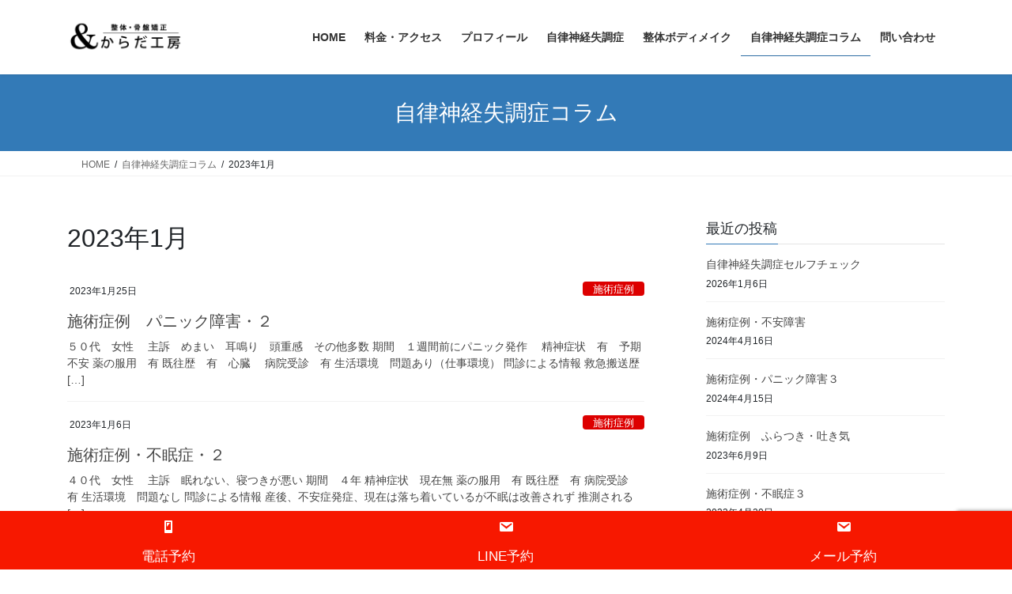

--- FILE ---
content_type: text/html; charset=utf-8
request_url: https://www.google.com/recaptcha/api2/anchor?ar=1&k=6LdK_aUgAAAAAJv6TYrHSx0Mk1l3DeCneR4Cr41L&co=aHR0cHM6Ly9rLWtvYm8uanA6NDQz&hl=en&v=N67nZn4AqZkNcbeMu4prBgzg&size=invisible&anchor-ms=20000&execute-ms=30000&cb=ire7jvml7p67
body_size: 49727
content:
<!DOCTYPE HTML><html dir="ltr" lang="en"><head><meta http-equiv="Content-Type" content="text/html; charset=UTF-8">
<meta http-equiv="X-UA-Compatible" content="IE=edge">
<title>reCAPTCHA</title>
<style type="text/css">
/* cyrillic-ext */
@font-face {
  font-family: 'Roboto';
  font-style: normal;
  font-weight: 400;
  font-stretch: 100%;
  src: url(//fonts.gstatic.com/s/roboto/v48/KFO7CnqEu92Fr1ME7kSn66aGLdTylUAMa3GUBHMdazTgWw.woff2) format('woff2');
  unicode-range: U+0460-052F, U+1C80-1C8A, U+20B4, U+2DE0-2DFF, U+A640-A69F, U+FE2E-FE2F;
}
/* cyrillic */
@font-face {
  font-family: 'Roboto';
  font-style: normal;
  font-weight: 400;
  font-stretch: 100%;
  src: url(//fonts.gstatic.com/s/roboto/v48/KFO7CnqEu92Fr1ME7kSn66aGLdTylUAMa3iUBHMdazTgWw.woff2) format('woff2');
  unicode-range: U+0301, U+0400-045F, U+0490-0491, U+04B0-04B1, U+2116;
}
/* greek-ext */
@font-face {
  font-family: 'Roboto';
  font-style: normal;
  font-weight: 400;
  font-stretch: 100%;
  src: url(//fonts.gstatic.com/s/roboto/v48/KFO7CnqEu92Fr1ME7kSn66aGLdTylUAMa3CUBHMdazTgWw.woff2) format('woff2');
  unicode-range: U+1F00-1FFF;
}
/* greek */
@font-face {
  font-family: 'Roboto';
  font-style: normal;
  font-weight: 400;
  font-stretch: 100%;
  src: url(//fonts.gstatic.com/s/roboto/v48/KFO7CnqEu92Fr1ME7kSn66aGLdTylUAMa3-UBHMdazTgWw.woff2) format('woff2');
  unicode-range: U+0370-0377, U+037A-037F, U+0384-038A, U+038C, U+038E-03A1, U+03A3-03FF;
}
/* math */
@font-face {
  font-family: 'Roboto';
  font-style: normal;
  font-weight: 400;
  font-stretch: 100%;
  src: url(//fonts.gstatic.com/s/roboto/v48/KFO7CnqEu92Fr1ME7kSn66aGLdTylUAMawCUBHMdazTgWw.woff2) format('woff2');
  unicode-range: U+0302-0303, U+0305, U+0307-0308, U+0310, U+0312, U+0315, U+031A, U+0326-0327, U+032C, U+032F-0330, U+0332-0333, U+0338, U+033A, U+0346, U+034D, U+0391-03A1, U+03A3-03A9, U+03B1-03C9, U+03D1, U+03D5-03D6, U+03F0-03F1, U+03F4-03F5, U+2016-2017, U+2034-2038, U+203C, U+2040, U+2043, U+2047, U+2050, U+2057, U+205F, U+2070-2071, U+2074-208E, U+2090-209C, U+20D0-20DC, U+20E1, U+20E5-20EF, U+2100-2112, U+2114-2115, U+2117-2121, U+2123-214F, U+2190, U+2192, U+2194-21AE, U+21B0-21E5, U+21F1-21F2, U+21F4-2211, U+2213-2214, U+2216-22FF, U+2308-230B, U+2310, U+2319, U+231C-2321, U+2336-237A, U+237C, U+2395, U+239B-23B7, U+23D0, U+23DC-23E1, U+2474-2475, U+25AF, U+25B3, U+25B7, U+25BD, U+25C1, U+25CA, U+25CC, U+25FB, U+266D-266F, U+27C0-27FF, U+2900-2AFF, U+2B0E-2B11, U+2B30-2B4C, U+2BFE, U+3030, U+FF5B, U+FF5D, U+1D400-1D7FF, U+1EE00-1EEFF;
}
/* symbols */
@font-face {
  font-family: 'Roboto';
  font-style: normal;
  font-weight: 400;
  font-stretch: 100%;
  src: url(//fonts.gstatic.com/s/roboto/v48/KFO7CnqEu92Fr1ME7kSn66aGLdTylUAMaxKUBHMdazTgWw.woff2) format('woff2');
  unicode-range: U+0001-000C, U+000E-001F, U+007F-009F, U+20DD-20E0, U+20E2-20E4, U+2150-218F, U+2190, U+2192, U+2194-2199, U+21AF, U+21E6-21F0, U+21F3, U+2218-2219, U+2299, U+22C4-22C6, U+2300-243F, U+2440-244A, U+2460-24FF, U+25A0-27BF, U+2800-28FF, U+2921-2922, U+2981, U+29BF, U+29EB, U+2B00-2BFF, U+4DC0-4DFF, U+FFF9-FFFB, U+10140-1018E, U+10190-1019C, U+101A0, U+101D0-101FD, U+102E0-102FB, U+10E60-10E7E, U+1D2C0-1D2D3, U+1D2E0-1D37F, U+1F000-1F0FF, U+1F100-1F1AD, U+1F1E6-1F1FF, U+1F30D-1F30F, U+1F315, U+1F31C, U+1F31E, U+1F320-1F32C, U+1F336, U+1F378, U+1F37D, U+1F382, U+1F393-1F39F, U+1F3A7-1F3A8, U+1F3AC-1F3AF, U+1F3C2, U+1F3C4-1F3C6, U+1F3CA-1F3CE, U+1F3D4-1F3E0, U+1F3ED, U+1F3F1-1F3F3, U+1F3F5-1F3F7, U+1F408, U+1F415, U+1F41F, U+1F426, U+1F43F, U+1F441-1F442, U+1F444, U+1F446-1F449, U+1F44C-1F44E, U+1F453, U+1F46A, U+1F47D, U+1F4A3, U+1F4B0, U+1F4B3, U+1F4B9, U+1F4BB, U+1F4BF, U+1F4C8-1F4CB, U+1F4D6, U+1F4DA, U+1F4DF, U+1F4E3-1F4E6, U+1F4EA-1F4ED, U+1F4F7, U+1F4F9-1F4FB, U+1F4FD-1F4FE, U+1F503, U+1F507-1F50B, U+1F50D, U+1F512-1F513, U+1F53E-1F54A, U+1F54F-1F5FA, U+1F610, U+1F650-1F67F, U+1F687, U+1F68D, U+1F691, U+1F694, U+1F698, U+1F6AD, U+1F6B2, U+1F6B9-1F6BA, U+1F6BC, U+1F6C6-1F6CF, U+1F6D3-1F6D7, U+1F6E0-1F6EA, U+1F6F0-1F6F3, U+1F6F7-1F6FC, U+1F700-1F7FF, U+1F800-1F80B, U+1F810-1F847, U+1F850-1F859, U+1F860-1F887, U+1F890-1F8AD, U+1F8B0-1F8BB, U+1F8C0-1F8C1, U+1F900-1F90B, U+1F93B, U+1F946, U+1F984, U+1F996, U+1F9E9, U+1FA00-1FA6F, U+1FA70-1FA7C, U+1FA80-1FA89, U+1FA8F-1FAC6, U+1FACE-1FADC, U+1FADF-1FAE9, U+1FAF0-1FAF8, U+1FB00-1FBFF;
}
/* vietnamese */
@font-face {
  font-family: 'Roboto';
  font-style: normal;
  font-weight: 400;
  font-stretch: 100%;
  src: url(//fonts.gstatic.com/s/roboto/v48/KFO7CnqEu92Fr1ME7kSn66aGLdTylUAMa3OUBHMdazTgWw.woff2) format('woff2');
  unicode-range: U+0102-0103, U+0110-0111, U+0128-0129, U+0168-0169, U+01A0-01A1, U+01AF-01B0, U+0300-0301, U+0303-0304, U+0308-0309, U+0323, U+0329, U+1EA0-1EF9, U+20AB;
}
/* latin-ext */
@font-face {
  font-family: 'Roboto';
  font-style: normal;
  font-weight: 400;
  font-stretch: 100%;
  src: url(//fonts.gstatic.com/s/roboto/v48/KFO7CnqEu92Fr1ME7kSn66aGLdTylUAMa3KUBHMdazTgWw.woff2) format('woff2');
  unicode-range: U+0100-02BA, U+02BD-02C5, U+02C7-02CC, U+02CE-02D7, U+02DD-02FF, U+0304, U+0308, U+0329, U+1D00-1DBF, U+1E00-1E9F, U+1EF2-1EFF, U+2020, U+20A0-20AB, U+20AD-20C0, U+2113, U+2C60-2C7F, U+A720-A7FF;
}
/* latin */
@font-face {
  font-family: 'Roboto';
  font-style: normal;
  font-weight: 400;
  font-stretch: 100%;
  src: url(//fonts.gstatic.com/s/roboto/v48/KFO7CnqEu92Fr1ME7kSn66aGLdTylUAMa3yUBHMdazQ.woff2) format('woff2');
  unicode-range: U+0000-00FF, U+0131, U+0152-0153, U+02BB-02BC, U+02C6, U+02DA, U+02DC, U+0304, U+0308, U+0329, U+2000-206F, U+20AC, U+2122, U+2191, U+2193, U+2212, U+2215, U+FEFF, U+FFFD;
}
/* cyrillic-ext */
@font-face {
  font-family: 'Roboto';
  font-style: normal;
  font-weight: 500;
  font-stretch: 100%;
  src: url(//fonts.gstatic.com/s/roboto/v48/KFO7CnqEu92Fr1ME7kSn66aGLdTylUAMa3GUBHMdazTgWw.woff2) format('woff2');
  unicode-range: U+0460-052F, U+1C80-1C8A, U+20B4, U+2DE0-2DFF, U+A640-A69F, U+FE2E-FE2F;
}
/* cyrillic */
@font-face {
  font-family: 'Roboto';
  font-style: normal;
  font-weight: 500;
  font-stretch: 100%;
  src: url(//fonts.gstatic.com/s/roboto/v48/KFO7CnqEu92Fr1ME7kSn66aGLdTylUAMa3iUBHMdazTgWw.woff2) format('woff2');
  unicode-range: U+0301, U+0400-045F, U+0490-0491, U+04B0-04B1, U+2116;
}
/* greek-ext */
@font-face {
  font-family: 'Roboto';
  font-style: normal;
  font-weight: 500;
  font-stretch: 100%;
  src: url(//fonts.gstatic.com/s/roboto/v48/KFO7CnqEu92Fr1ME7kSn66aGLdTylUAMa3CUBHMdazTgWw.woff2) format('woff2');
  unicode-range: U+1F00-1FFF;
}
/* greek */
@font-face {
  font-family: 'Roboto';
  font-style: normal;
  font-weight: 500;
  font-stretch: 100%;
  src: url(//fonts.gstatic.com/s/roboto/v48/KFO7CnqEu92Fr1ME7kSn66aGLdTylUAMa3-UBHMdazTgWw.woff2) format('woff2');
  unicode-range: U+0370-0377, U+037A-037F, U+0384-038A, U+038C, U+038E-03A1, U+03A3-03FF;
}
/* math */
@font-face {
  font-family: 'Roboto';
  font-style: normal;
  font-weight: 500;
  font-stretch: 100%;
  src: url(//fonts.gstatic.com/s/roboto/v48/KFO7CnqEu92Fr1ME7kSn66aGLdTylUAMawCUBHMdazTgWw.woff2) format('woff2');
  unicode-range: U+0302-0303, U+0305, U+0307-0308, U+0310, U+0312, U+0315, U+031A, U+0326-0327, U+032C, U+032F-0330, U+0332-0333, U+0338, U+033A, U+0346, U+034D, U+0391-03A1, U+03A3-03A9, U+03B1-03C9, U+03D1, U+03D5-03D6, U+03F0-03F1, U+03F4-03F5, U+2016-2017, U+2034-2038, U+203C, U+2040, U+2043, U+2047, U+2050, U+2057, U+205F, U+2070-2071, U+2074-208E, U+2090-209C, U+20D0-20DC, U+20E1, U+20E5-20EF, U+2100-2112, U+2114-2115, U+2117-2121, U+2123-214F, U+2190, U+2192, U+2194-21AE, U+21B0-21E5, U+21F1-21F2, U+21F4-2211, U+2213-2214, U+2216-22FF, U+2308-230B, U+2310, U+2319, U+231C-2321, U+2336-237A, U+237C, U+2395, U+239B-23B7, U+23D0, U+23DC-23E1, U+2474-2475, U+25AF, U+25B3, U+25B7, U+25BD, U+25C1, U+25CA, U+25CC, U+25FB, U+266D-266F, U+27C0-27FF, U+2900-2AFF, U+2B0E-2B11, U+2B30-2B4C, U+2BFE, U+3030, U+FF5B, U+FF5D, U+1D400-1D7FF, U+1EE00-1EEFF;
}
/* symbols */
@font-face {
  font-family: 'Roboto';
  font-style: normal;
  font-weight: 500;
  font-stretch: 100%;
  src: url(//fonts.gstatic.com/s/roboto/v48/KFO7CnqEu92Fr1ME7kSn66aGLdTylUAMaxKUBHMdazTgWw.woff2) format('woff2');
  unicode-range: U+0001-000C, U+000E-001F, U+007F-009F, U+20DD-20E0, U+20E2-20E4, U+2150-218F, U+2190, U+2192, U+2194-2199, U+21AF, U+21E6-21F0, U+21F3, U+2218-2219, U+2299, U+22C4-22C6, U+2300-243F, U+2440-244A, U+2460-24FF, U+25A0-27BF, U+2800-28FF, U+2921-2922, U+2981, U+29BF, U+29EB, U+2B00-2BFF, U+4DC0-4DFF, U+FFF9-FFFB, U+10140-1018E, U+10190-1019C, U+101A0, U+101D0-101FD, U+102E0-102FB, U+10E60-10E7E, U+1D2C0-1D2D3, U+1D2E0-1D37F, U+1F000-1F0FF, U+1F100-1F1AD, U+1F1E6-1F1FF, U+1F30D-1F30F, U+1F315, U+1F31C, U+1F31E, U+1F320-1F32C, U+1F336, U+1F378, U+1F37D, U+1F382, U+1F393-1F39F, U+1F3A7-1F3A8, U+1F3AC-1F3AF, U+1F3C2, U+1F3C4-1F3C6, U+1F3CA-1F3CE, U+1F3D4-1F3E0, U+1F3ED, U+1F3F1-1F3F3, U+1F3F5-1F3F7, U+1F408, U+1F415, U+1F41F, U+1F426, U+1F43F, U+1F441-1F442, U+1F444, U+1F446-1F449, U+1F44C-1F44E, U+1F453, U+1F46A, U+1F47D, U+1F4A3, U+1F4B0, U+1F4B3, U+1F4B9, U+1F4BB, U+1F4BF, U+1F4C8-1F4CB, U+1F4D6, U+1F4DA, U+1F4DF, U+1F4E3-1F4E6, U+1F4EA-1F4ED, U+1F4F7, U+1F4F9-1F4FB, U+1F4FD-1F4FE, U+1F503, U+1F507-1F50B, U+1F50D, U+1F512-1F513, U+1F53E-1F54A, U+1F54F-1F5FA, U+1F610, U+1F650-1F67F, U+1F687, U+1F68D, U+1F691, U+1F694, U+1F698, U+1F6AD, U+1F6B2, U+1F6B9-1F6BA, U+1F6BC, U+1F6C6-1F6CF, U+1F6D3-1F6D7, U+1F6E0-1F6EA, U+1F6F0-1F6F3, U+1F6F7-1F6FC, U+1F700-1F7FF, U+1F800-1F80B, U+1F810-1F847, U+1F850-1F859, U+1F860-1F887, U+1F890-1F8AD, U+1F8B0-1F8BB, U+1F8C0-1F8C1, U+1F900-1F90B, U+1F93B, U+1F946, U+1F984, U+1F996, U+1F9E9, U+1FA00-1FA6F, U+1FA70-1FA7C, U+1FA80-1FA89, U+1FA8F-1FAC6, U+1FACE-1FADC, U+1FADF-1FAE9, U+1FAF0-1FAF8, U+1FB00-1FBFF;
}
/* vietnamese */
@font-face {
  font-family: 'Roboto';
  font-style: normal;
  font-weight: 500;
  font-stretch: 100%;
  src: url(//fonts.gstatic.com/s/roboto/v48/KFO7CnqEu92Fr1ME7kSn66aGLdTylUAMa3OUBHMdazTgWw.woff2) format('woff2');
  unicode-range: U+0102-0103, U+0110-0111, U+0128-0129, U+0168-0169, U+01A0-01A1, U+01AF-01B0, U+0300-0301, U+0303-0304, U+0308-0309, U+0323, U+0329, U+1EA0-1EF9, U+20AB;
}
/* latin-ext */
@font-face {
  font-family: 'Roboto';
  font-style: normal;
  font-weight: 500;
  font-stretch: 100%;
  src: url(//fonts.gstatic.com/s/roboto/v48/KFO7CnqEu92Fr1ME7kSn66aGLdTylUAMa3KUBHMdazTgWw.woff2) format('woff2');
  unicode-range: U+0100-02BA, U+02BD-02C5, U+02C7-02CC, U+02CE-02D7, U+02DD-02FF, U+0304, U+0308, U+0329, U+1D00-1DBF, U+1E00-1E9F, U+1EF2-1EFF, U+2020, U+20A0-20AB, U+20AD-20C0, U+2113, U+2C60-2C7F, U+A720-A7FF;
}
/* latin */
@font-face {
  font-family: 'Roboto';
  font-style: normal;
  font-weight: 500;
  font-stretch: 100%;
  src: url(//fonts.gstatic.com/s/roboto/v48/KFO7CnqEu92Fr1ME7kSn66aGLdTylUAMa3yUBHMdazQ.woff2) format('woff2');
  unicode-range: U+0000-00FF, U+0131, U+0152-0153, U+02BB-02BC, U+02C6, U+02DA, U+02DC, U+0304, U+0308, U+0329, U+2000-206F, U+20AC, U+2122, U+2191, U+2193, U+2212, U+2215, U+FEFF, U+FFFD;
}
/* cyrillic-ext */
@font-face {
  font-family: 'Roboto';
  font-style: normal;
  font-weight: 900;
  font-stretch: 100%;
  src: url(//fonts.gstatic.com/s/roboto/v48/KFO7CnqEu92Fr1ME7kSn66aGLdTylUAMa3GUBHMdazTgWw.woff2) format('woff2');
  unicode-range: U+0460-052F, U+1C80-1C8A, U+20B4, U+2DE0-2DFF, U+A640-A69F, U+FE2E-FE2F;
}
/* cyrillic */
@font-face {
  font-family: 'Roboto';
  font-style: normal;
  font-weight: 900;
  font-stretch: 100%;
  src: url(//fonts.gstatic.com/s/roboto/v48/KFO7CnqEu92Fr1ME7kSn66aGLdTylUAMa3iUBHMdazTgWw.woff2) format('woff2');
  unicode-range: U+0301, U+0400-045F, U+0490-0491, U+04B0-04B1, U+2116;
}
/* greek-ext */
@font-face {
  font-family: 'Roboto';
  font-style: normal;
  font-weight: 900;
  font-stretch: 100%;
  src: url(//fonts.gstatic.com/s/roboto/v48/KFO7CnqEu92Fr1ME7kSn66aGLdTylUAMa3CUBHMdazTgWw.woff2) format('woff2');
  unicode-range: U+1F00-1FFF;
}
/* greek */
@font-face {
  font-family: 'Roboto';
  font-style: normal;
  font-weight: 900;
  font-stretch: 100%;
  src: url(//fonts.gstatic.com/s/roboto/v48/KFO7CnqEu92Fr1ME7kSn66aGLdTylUAMa3-UBHMdazTgWw.woff2) format('woff2');
  unicode-range: U+0370-0377, U+037A-037F, U+0384-038A, U+038C, U+038E-03A1, U+03A3-03FF;
}
/* math */
@font-face {
  font-family: 'Roboto';
  font-style: normal;
  font-weight: 900;
  font-stretch: 100%;
  src: url(//fonts.gstatic.com/s/roboto/v48/KFO7CnqEu92Fr1ME7kSn66aGLdTylUAMawCUBHMdazTgWw.woff2) format('woff2');
  unicode-range: U+0302-0303, U+0305, U+0307-0308, U+0310, U+0312, U+0315, U+031A, U+0326-0327, U+032C, U+032F-0330, U+0332-0333, U+0338, U+033A, U+0346, U+034D, U+0391-03A1, U+03A3-03A9, U+03B1-03C9, U+03D1, U+03D5-03D6, U+03F0-03F1, U+03F4-03F5, U+2016-2017, U+2034-2038, U+203C, U+2040, U+2043, U+2047, U+2050, U+2057, U+205F, U+2070-2071, U+2074-208E, U+2090-209C, U+20D0-20DC, U+20E1, U+20E5-20EF, U+2100-2112, U+2114-2115, U+2117-2121, U+2123-214F, U+2190, U+2192, U+2194-21AE, U+21B0-21E5, U+21F1-21F2, U+21F4-2211, U+2213-2214, U+2216-22FF, U+2308-230B, U+2310, U+2319, U+231C-2321, U+2336-237A, U+237C, U+2395, U+239B-23B7, U+23D0, U+23DC-23E1, U+2474-2475, U+25AF, U+25B3, U+25B7, U+25BD, U+25C1, U+25CA, U+25CC, U+25FB, U+266D-266F, U+27C0-27FF, U+2900-2AFF, U+2B0E-2B11, U+2B30-2B4C, U+2BFE, U+3030, U+FF5B, U+FF5D, U+1D400-1D7FF, U+1EE00-1EEFF;
}
/* symbols */
@font-face {
  font-family: 'Roboto';
  font-style: normal;
  font-weight: 900;
  font-stretch: 100%;
  src: url(//fonts.gstatic.com/s/roboto/v48/KFO7CnqEu92Fr1ME7kSn66aGLdTylUAMaxKUBHMdazTgWw.woff2) format('woff2');
  unicode-range: U+0001-000C, U+000E-001F, U+007F-009F, U+20DD-20E0, U+20E2-20E4, U+2150-218F, U+2190, U+2192, U+2194-2199, U+21AF, U+21E6-21F0, U+21F3, U+2218-2219, U+2299, U+22C4-22C6, U+2300-243F, U+2440-244A, U+2460-24FF, U+25A0-27BF, U+2800-28FF, U+2921-2922, U+2981, U+29BF, U+29EB, U+2B00-2BFF, U+4DC0-4DFF, U+FFF9-FFFB, U+10140-1018E, U+10190-1019C, U+101A0, U+101D0-101FD, U+102E0-102FB, U+10E60-10E7E, U+1D2C0-1D2D3, U+1D2E0-1D37F, U+1F000-1F0FF, U+1F100-1F1AD, U+1F1E6-1F1FF, U+1F30D-1F30F, U+1F315, U+1F31C, U+1F31E, U+1F320-1F32C, U+1F336, U+1F378, U+1F37D, U+1F382, U+1F393-1F39F, U+1F3A7-1F3A8, U+1F3AC-1F3AF, U+1F3C2, U+1F3C4-1F3C6, U+1F3CA-1F3CE, U+1F3D4-1F3E0, U+1F3ED, U+1F3F1-1F3F3, U+1F3F5-1F3F7, U+1F408, U+1F415, U+1F41F, U+1F426, U+1F43F, U+1F441-1F442, U+1F444, U+1F446-1F449, U+1F44C-1F44E, U+1F453, U+1F46A, U+1F47D, U+1F4A3, U+1F4B0, U+1F4B3, U+1F4B9, U+1F4BB, U+1F4BF, U+1F4C8-1F4CB, U+1F4D6, U+1F4DA, U+1F4DF, U+1F4E3-1F4E6, U+1F4EA-1F4ED, U+1F4F7, U+1F4F9-1F4FB, U+1F4FD-1F4FE, U+1F503, U+1F507-1F50B, U+1F50D, U+1F512-1F513, U+1F53E-1F54A, U+1F54F-1F5FA, U+1F610, U+1F650-1F67F, U+1F687, U+1F68D, U+1F691, U+1F694, U+1F698, U+1F6AD, U+1F6B2, U+1F6B9-1F6BA, U+1F6BC, U+1F6C6-1F6CF, U+1F6D3-1F6D7, U+1F6E0-1F6EA, U+1F6F0-1F6F3, U+1F6F7-1F6FC, U+1F700-1F7FF, U+1F800-1F80B, U+1F810-1F847, U+1F850-1F859, U+1F860-1F887, U+1F890-1F8AD, U+1F8B0-1F8BB, U+1F8C0-1F8C1, U+1F900-1F90B, U+1F93B, U+1F946, U+1F984, U+1F996, U+1F9E9, U+1FA00-1FA6F, U+1FA70-1FA7C, U+1FA80-1FA89, U+1FA8F-1FAC6, U+1FACE-1FADC, U+1FADF-1FAE9, U+1FAF0-1FAF8, U+1FB00-1FBFF;
}
/* vietnamese */
@font-face {
  font-family: 'Roboto';
  font-style: normal;
  font-weight: 900;
  font-stretch: 100%;
  src: url(//fonts.gstatic.com/s/roboto/v48/KFO7CnqEu92Fr1ME7kSn66aGLdTylUAMa3OUBHMdazTgWw.woff2) format('woff2');
  unicode-range: U+0102-0103, U+0110-0111, U+0128-0129, U+0168-0169, U+01A0-01A1, U+01AF-01B0, U+0300-0301, U+0303-0304, U+0308-0309, U+0323, U+0329, U+1EA0-1EF9, U+20AB;
}
/* latin-ext */
@font-face {
  font-family: 'Roboto';
  font-style: normal;
  font-weight: 900;
  font-stretch: 100%;
  src: url(//fonts.gstatic.com/s/roboto/v48/KFO7CnqEu92Fr1ME7kSn66aGLdTylUAMa3KUBHMdazTgWw.woff2) format('woff2');
  unicode-range: U+0100-02BA, U+02BD-02C5, U+02C7-02CC, U+02CE-02D7, U+02DD-02FF, U+0304, U+0308, U+0329, U+1D00-1DBF, U+1E00-1E9F, U+1EF2-1EFF, U+2020, U+20A0-20AB, U+20AD-20C0, U+2113, U+2C60-2C7F, U+A720-A7FF;
}
/* latin */
@font-face {
  font-family: 'Roboto';
  font-style: normal;
  font-weight: 900;
  font-stretch: 100%;
  src: url(//fonts.gstatic.com/s/roboto/v48/KFO7CnqEu92Fr1ME7kSn66aGLdTylUAMa3yUBHMdazQ.woff2) format('woff2');
  unicode-range: U+0000-00FF, U+0131, U+0152-0153, U+02BB-02BC, U+02C6, U+02DA, U+02DC, U+0304, U+0308, U+0329, U+2000-206F, U+20AC, U+2122, U+2191, U+2193, U+2212, U+2215, U+FEFF, U+FFFD;
}

</style>
<link rel="stylesheet" type="text/css" href="https://www.gstatic.com/recaptcha/releases/N67nZn4AqZkNcbeMu4prBgzg/styles__ltr.css">
<script nonce="vyLZCmf1dNbYOJtkqtrZnA" type="text/javascript">window['__recaptcha_api'] = 'https://www.google.com/recaptcha/api2/';</script>
<script type="text/javascript" src="https://www.gstatic.com/recaptcha/releases/N67nZn4AqZkNcbeMu4prBgzg/recaptcha__en.js" nonce="vyLZCmf1dNbYOJtkqtrZnA">
      
    </script></head>
<body><div id="rc-anchor-alert" class="rc-anchor-alert"></div>
<input type="hidden" id="recaptcha-token" value="[base64]">
<script type="text/javascript" nonce="vyLZCmf1dNbYOJtkqtrZnA">
      recaptcha.anchor.Main.init("[\x22ainput\x22,[\x22bgdata\x22,\x22\x22,\[base64]/[base64]/[base64]/bC5sW25dLmNvbmNhdChTKTpsLmxbbl09SksoUyxsKTtlbHNle2lmKGwuSTcmJm4hPTI4MylyZXR1cm47bj09MzMzfHxuPT00MTB8fG49PTI0OHx8bj09NDEyfHxuPT0yMDF8fG49PTE3N3x8bj09MjczfHxuPT0xMjJ8fG49PTUxfHxuPT0yOTc/[base64]/[base64]/[base64]/[base64]/[base64]/MjU1Okc/[base64]/[base64]/bmV3IEVbVl0oTVswXSk6eT09Mj9uZXcgRVtWXShNWzBdLE1bMV0pOnk9PTM/bmV3IEVbVl0oTVswXSxNWzFdLE1bMl0pOnk9PTQ/[base64]/ZnVuY3Rpb24oKXtyZXR1cm4gdGhpcy5BaSt3aW5kb3cucGVyZm9ybWFuY2Uubm93KCl9OmZ1bmN0aW9uKCl7cmV0dXJuK25ldyBEYXRlfSxPKS5LcT0oTy5kcj1mdW5jdGlvbihuLGwsUyxHKXtpZigoUz1tVihTKT09PSJhcnJheSI/[base64]/[base64]\\u003d\x22,\[base64]\\u003d\\u003d\x22,\x22ajTCkMOBwo3DrEXDnsKGwqJEw7rDrcO4KcKCw68Aw5PDucOBQsKrAcKjw6/[base64]/DvEYsw6FzQDVyeTF6w4ZGXiVow6DDug1MMcOhQcKnBTxRLBLDo8KkwrhDwpPDhX4QwqnCkjZ7LsKVVsKwWWrCqGPDhMKdAcKLwofDs8OGD8KbWsKvOz8iw7N8wobCozpBSMO+wrA8wrzCp8KMHx/DtcOUwrlGK2TClCp9wrbDkWvDusOkKsOfZ8OffMOyBCHDkX8hCcKnUcO5wqrDjW9NLMONwppCBgzCg8ObwpbDk8O7FlFjwqDCqk/Dti09w5Ykw7VtwqnCkiwkw54Owpx3w6TCjsK1wrtdGyhOIH0VFWTCt0PCoMOEwqBfw6BVBcO9wpd/SA1yw4EKw6vDtcK2wpRPNGLDr8KKNcObY8KEw7DCmMO5IH/[base64]/EgzDlsKuwpJdwrwMVsKsw6tUR27Ckwxtwp0jwqvCtjHDlgUnw53Dr1HCpyHCqcOvw4A+OSMow61tCcKwYcKJw5DCoF7CszHCuS/DnsOUw63DgcKadMOXFcO/w4N+wo0WG2hXa8OnO8OHwpsqU05sFUY/asKmD2l0WTbDh8KDwrAKwo4KNz3DvMOKcsOZFMKpw4bDgcKPHBNCw7TCuzlswo1PMcKGTsKgwo3CjGPCv8OgZ8K6wqFOXR/Ds8O+w6Z/[base64]/Dokwhwos+IMKkw7/[base64]/DssKDfFfDk8OMwqzCjVwZwrrCicKHYcOmwoPDuGNaJQjCiMK9w5LCi8KCEBF7TDgZNMKhwpzCvsKlwqbCgnLDvHDDssKVw7HDjWBfEMKZTcOAQmlPS8O5wq4Xwp0WdXbDtcKacBRsBsKTwpLCvR5Kw5llOk8LSUHCgz/CtsKJw6PDgcORMzrDpsKBw4rDocKaFh9IPlzChMKWWW/CmjMnwqdxw4d3LFrDpsOrw4FIRUVdJMO8w7ZLIMKBw4VrHUxhDwrDvkZuecOSwqUwwoDCuiTCoMO7wrI/EMKLYnt8NlAlw7jDqcORR8Krw77DsyJZZWPCnU8iwp5vw63CoT9FXDRSwobCpg8cdGF/VcKgP8Oxw5IlwpDDtQbDsG1Iw7DDgzMQw4rCnyIBMsOLwp9tw47DmsO9w5nCosKXLMO3w4rDn0k8w5RNwpRAWMKdOMKww4EoQsOvwqA9w5A9WsOIwpIIKD/DtcOywq07w4AWXMKgPcO0wp7Ck8OUbQl7bgPCjRjCuwLCj8KkHMOJwojCqsOTOF0dETPCsQoSBQUjEMKSw7FrwrJmEDA8BsOLw5waUcO4w4xVXMOrw44Cw7DCjD3CmxtRF8KRwpfCvMK+w5bDtMOjw7/Cs8KJw5/Ch8K5w6lIw4lmFcOOdsKNwpRJw7vCtAxZMlYZEcKnBywtPsKVFS/[base64]/[base64]/DpcKOwpPCjBo8w5VLwq3CgTzDvsOOWl1zJ2EFw61kb8KRw5QpeEzDm8OPwo/[base64]/CnlIIw5/DrjvDpsKIBwXCqcOMw4ogPcOuK8O4JkLCvz8SwqrDigTCv8KRwq7Dj8K6FHd4woJ1w5A0DcK+FsOjwqzCplsew7XCsm0Ww5XDiXjDu18BwpNabsOdV8Otwqk6cUrDjRIAc8KAPTbDn8Kjw6YTw41ZwrZ/[base64]/DviNKcSnDlMOzSMOew7ZvYsKtwqjDtsKmf8OodcOnwpYAw7puw4FjwpbCuUjCqFQ1T8KTwoFZw7wOM21LwpgCwrjDo8Kkw57DkkBgPcKRw4fCuXRSwpfDs8OESsOfUHDDvSHDi3jCo8KKTUrDtcOza8O/w6ZuezcYZiXDisOcZBDDlk44PmpNJlPCjXDDs8K0P8O2KMKLXnbDvDTClwDDjFNdwoghXsOuaMOUwrzDlGMFVjLCg8K/Mjd5w7JzwqgEw5A7Zg4rwqs7H1DCpg/[base64]/IcKXFAfDosOvMMKmwrRIw4PDlWLDoCRjFAVoAH/DocOQElTDpcKgX8KOKmBlPsKcw6xKccKXw6oZw6bCnxjCj8KQaX7DgC3DsETDnMO2w7lzfcKnw7vDrMOyGcO1w7vDt8O2wodwwo/DlcOqG3MWw7bDiXEyIg/[base64]/DtRrDiXB6U8KqTcOnKUdtMsKwY8Oewr4hNsOPdnjDlMK7w6fCq8KVOkHDjxIrYcKHdlHDgMO8wpQbw7pQMhZdRMK4BsKyw6fCp8KTwrPCksO5wo7ChnrDs8Kkw5NSBWHClU/Co8KxRMOJw6HDji18wrDDjyUKwrHDrk3DrxQ5bsOiwolfw7FXw5/[base64]/[base64]/[base64]/w5p+wpwXw7d5dsOYwpLDtMKMw4I+V8OYI2vDpg3DtsO5wqzCsFPCqmvDusKDw7bCmQXDpQfDpCjDrsKZwqjCvcOFKsKnwqI7ecOOQsKiPMOKO8KQw6Y4w5oFw4HDhsKLw4NnK8KTwrvDnDNTPMK7w6lCw5QLw5FUwq9lSsKuVcKoPcOVchR/bUZMaAbCrR3Dv8KhVcOFwpdsMHU/L8KEw6nCoWTChEBTLMO7w6rCu8OewoXDqsKdE8K/[base64]/CssO8esOpw4FKwpskRjpcZ8KuwqjDtcOtwp7Ci8KAE8O1QTvCnzpZwp7CssK8LMKRwpBtwqd1PcOMwoF7RXjCjsOhwq5DEcKoED/Cj8OwVyAeanYCSzzCtHx3bkfDrcKtUE9qPsKbbMKvw6LCiknDqMKKw4NGw4XClT7CiMKDMl7CrcOuS8KRD1HDoUjCiVJtwoRZw5dRwrXCuk7DqsKKYCLCqsOnFmLDoQnDr1Ivw4PDgwJjwo4hw7fChEQowph/T8KlG8K8wr3Dkjsaw5zCjMOeIMO+wrRbw4UTwonCijo1FnPCpkDCm8Oww4PCpUPCtykybF88DsKOw7JJw5zDoMOqwobDnW3DuBEkwq5CSsKNwrXDncKhw5/CrRkswrB8asKjw7bCvMK6VERnw4MfAMO/[base64]/DusOnwr/DusKNCTIUZjbDiirCs8K2TWpRbsKuYMO1w5vDhcOWbMOAw40MbMKwwoZcGcOvw57Dk0NWwpXDssK6Y8O6w74+wqQlw5bCl8OtQcKVw4hqw5DDrsOaJwnDl0lcw4DClMODYhnCkiTCgMKsX8OKJg/CncKOZcOTXTwcwo1nFcKBWSJnwoQRbwgnwoEVwphTCMKWJ8Okw51HHUvDtlnCuQIYwqHDscKcwoJLIsOUw5TDrxrDrirCmSZ6FcKwwqfCjRfCocK3KsKIOsKzw587wr1DDXlALH/DgcORNTfDp8OcwovCvMOpFlcDTcKmw58rwpjCpExxfAZrwpgUw5BECUBSasOXwqFxdlLCp2rCnn0TwqLDksOUw51Kw5TDogcRwpvCscKgZMOQLWAiVGsow67CqwbDnG1XDR7DpsK7T8K7w5AXw6pZE8KTwpzDkSTDhT9jw5F/fsKUAcKqwobCsw9Mwp1+JAzDvcKfwqnDgEvDlsKxwr5uw60UE2jCi3QnSlzCjy7DoMKQAsOaKsKcwoPCh8OzwqJ1KMOOwrwPelLCucO/CxLCoyUdDEHDi8KBw7nDgcO7woJRwpzCmsKsw79Tw4VSw7Ecw5/ChylFw6Nvwqcxw7EBT8KDbMKTQsKhw495O8K2wr52FcOUw6pLwqBJwocDw4zCnMOCaMOKw4fCoS8/[base64]/wol5fSvCncKiXTB+wocKTsOtw5IRw6DChw/CowrCpDnDkcK3DcKDwqDDnSXDkcKSwpLDrX9TDMK1P8KIw6zDmVTDl8KlPcKbw5XChsKKLER/wr/Ci2LDkTXDsXBlRsO7c0VCOsKxwoTCrsKme07CkAPDlXfCrMK/w6YqwrI8ZcO5w5nDncOOw5cHwpFtH8OldllBwrEjZ0DCmcOWV8K5w5vCu0gzMR3DoCDDqsKyw77CsMOawq/DtCInw57DgV3Dk8Oqw6sZwrnCoR1oWsKqOsKJw4zCvMOPLlTCskcTw6DDv8OLw611w63Dk3vDocKfQ201JAkcWB05f8KSw4rCqHl6dMOmw4cSL8KDKm7Ch8OCwqjCrMOgwp5nLHQdJVRuDCZqB8K9w74CL1rCu8ODCcKpw6IPIQrDpzPCuwDCncKRwo/ChEJlYA1awoZ8di7Dnz0gwqUkAcOrw5rDsU3DpcOYw4FJw6fCv8OtUsOxeUvCksKnw5vDhcOCXsOcw5/[base64]/Dsn7ClwbCsi7CtX/DkMKKPB4Kw4ZUw68BLMKed8KuGS1IFDPCniLDjxTCk37DplvClcO1wr18w6TChcKZNw/[base64]/CksOBD8KXwq5fEE9mdRtOJsOHIApbCgzDvzoJODlXwrHCmQTCpMKlw5TDusOqw54QIzXDlsKDw54XXBjDmsOHAyp0wokkfE9tD8Odw7zDncKyw5lJw5ctcizCnm1vG8KCwrJnZMKrw5kVwqBqdsKtwqA3NhI7w7toa8Kjw5F/wqzCpcKIJArCssKLYg8jw6V4w4ViRQvCmMORPlfDkT0+Lh4IeQI6woRNRBrDvE7DlcKJBnM2PMKzPMORwpp4XFfDlXHCryFrw60ubVnDkcONwoLCujzDjMOnbMOuw7V/ExZXDD/[base64]/[base64]/SnPDjMObGsKqHcKvw5N2bMOYBsO0YcK/EsKQwpLCiQzDgxBXRgLDt8KuUSzDj8O0w5nCgsKHYSvDmsOueS9fB2jDrnYawrPCsMKsW8OrW8OAw7jCswHCmGV6w5/DrcKqACXDpkUKRh7CtWosDxprZHLChU55wppUwqE/aE98wr5xYMO2fcOTJcKPw63DtsK3wr3Ciz3CgzBIwqhJw5QSdxfCvG7DuFU/[base64]/CpsKgE2PCocKvWk3Dgg8Sw6ERT8KEaMOZFcKowqoewoPCtmJ7wpUzw50iw4k4w51TW8K6IgFXwq9BwptbFSTCosOFw7DCjSMBw7hsUMOEw5PDu8KDRSpUw5jCr0XChC7DtsOwYyAzwqnDsU8ew6XCmzxUQRHDnsOWwoRRwrvCi8OQw54Fwr4ADMOxw73CkVHCmsO/w7/[base64]/c8KgDsK8w7fCusOGwpAxecOgwoLDpC/CvsOrwqPDm8OCO0k7HVjDiUbDsRNQPsOOC1DDmsK/[base64]/[base64]/[base64]/McOZwqJxwq1EJ8O5wpoWOi8bXwtrRmfCocKWVMKMHVXDmMKsDMK5G09YwqHDu8ODS8KMJxbDscKdwoMPE8KZw6Zlw5MsUCRBHsOMKUzCiCzCuMOzA8OQNA/[base64]/dBhtLCfDiMOWKzPChMOww7/DsgfDni41dsKzw4Zow6jDgCM/wrXDqlZqccOFw5d6w4ZIw65/ScK4Y8KGAsO1TsKSwp8pwr4Fw7QIBsObPcODMcOTwoTCu8KhwoTCrgZNwrrCrUg1AsKzRMKWecKHWcOqDBdCWsOLw6nClcOrwpXCucK7b2tEXMOfQDl3wp7DucKJwoPCnsK/Q8OzLgcSaBA2f08YUMKEYMKbwpvDmMKqwr4Sw6zCmsOIw7ddMsO7QsOIWMOTw7s4w6fCr8OlwprDgMOjwqQZJ1HDuV7Ch8OzCknCtcK7w73DtRTDmRvCtcKIwotXJ8ORYsKiw5LCqw7Csh1FwobChsKZccOcwofDnMO9w6IlP8Ozw5/[base64]/ZBXDt8K1CcOxwp1Jw6kdw6ZcXiNDJlPCo8Kow5vCkjtVw5fChh/Du07DucKbw5kQdVkvR8OOw5rDssKNesOGw7tiwopRw6NxHsKkwrVaw5UwwphYGMOlMyMzcMKXw50pwoHDq8OSwp4Iw6TDjUrDhkzCvcOrICF7DcOJT8KpMGkaw7hrwq8Ow4w9wppqwrnCuHXDgcKIDcK6w7Udw5DCsMKXLsKXwr/CjVNPaiHCmjnDhMKHWMKMJ8OWICxMw44ew5DDul4BwoLDrUZQVMOZPGjCq8OEOMOVa1ZhOsO/woQ/w5E8w6PDmzLDgyFVw54rSFjCg8OEw7jDgcKvw4IXeDwKw5ljw4/[base64]/DjMOMw6ECWsKyHVIrcDPDgCYvw6dfPnlAw4PCkcKBw7rCpXMew7zDusOPJwHCuMOlwr/[base64]/Dmw7Dlwdgw7/DvjRnw57CgMKFDnhLwqDCqsOsw55Uw7B4w7RvDsOqwpPCtjDDqkjCv2Npw7LDkXzDq8K7woMswosaaMKcwr7CuMOrwppzw4cpw4TDtE7Ckl9iTTfCt8Otw7/Cg8K9HcOWw6TDmHDDv8KtaMKSEiwEwpDCtsKLNG9pMMKaTDYwwo0MwpwHwqI3XMOUOXDCkcO+w4wUc8O8TxElwrJ5wqfChUBHdcO+UFLCjcKJaWnCocKRTx95wqxhw5oyVsKbw5bCpMOHDMOZVyklw77Ds8O7w6wRFMKGwpQ9w73CsyZeA8OWKB/CkcOALjnDtkHCtQTChMK2wqPDu8KFDzDCrcOuHw8HwrcODhxfw6AAY0nCqjLDjCYFG8OXBMKLw4/DuWvDlcOcw4/[base64]/Ck3U2woTCtsObw7Q4bBtQXcOPwqrDicKXZsKJwp0Jw7IkPMOiwpBXQMKrDnE1MTBWwozCscOJwoLCsMO/E0IhwrEtS8KXaFDCgGzCvcK3wr0sCH4cwrVgw7hdIcOhd8OJw7A4YlB/[base64]/Cn3TClsOAw6jCuMKtGRA2w7rCvsK2wrttwpYvCMKXTcK2McKnwpFkw7fCuDPCs8KxFCrCqUPCnMKFXh/DpMOdTcOfw6jCh8OTw6glwrJbZy/DtsOhJXxKwpPClQHCs1/Dm146HzUVwpvDqFIyAUnDuGvDkMOmXj0hw6hWNSg/dsKZc8OmP3/Cn0bDkMOqw44xwp1EW3VYw4Uiw4jClgLCj2EwWcOoPnkjwrFxZsKbEsOrw7bCqhNowqprw73CjVjCojLDqMO9FGnDvQ/ClF1Aw4woQg3DrMKTwpAiD8ONwqfDlXTCsEPCgh9qWsOZbsOGdMOKC30yKWYKwpMJwpbCriIKHcKWwpvCtsKvwpY+WsOUEcKvw4IJw7ceUsKJwoXDiybCuiPCkcKeNznCicODTsOgw6jCqjE4O1/[base64]/[base64]/wrRPYMK7wqPDvcKlIB/[base64]/[base64]/CmsOHw6nCgVvCpWRIN2YQw6rCrQMxw48NDsKfw6pyRMOxHR1yXnITTMKWwpTCgg4hBsKtw5F1H8O9XMODwqTChSY3w5XCnsOAwpZ+w7FGfsOnwpjDgDrCg8KOwrvDrMO8ZMKCXgnDjyHCkB3DqMOYwr3CrcOZwpoVwocXwq/DhUrDpcOYwpDCqWjDvMK8FUgfwrM1w4Q2CsKdwrUrYMK6wrPDkjbDvCfDiitjw5w3wpvDsxHCiMK/bcOWw7TCjcKqw6E5KjTCkAoYwqNMwpcawqZXw6NtBcKRGwXCn8O5w6vClsKcZkhIwqNTaD9Ew5fCvU3CpiFvc8OWCljCui/DjMKRw4zCqQYRw6zCosKIw64yRMK+wrvDoEzDg1XCnyIVwoLDiEDDslwLBcOfMMK0wrjDuznDsz7DucOcwrg5wqcMH8OGw4BFw7MBacOJwpVRDMOQbHJbDMOAMcOtcyphw4dKwqDCo8OJw6duwrDCh2jDjipoNyHCvT/DnMOnw5JMwp3DnhrDtSogwrPDpcKEw7LCkSkVwpDDhljCisKhbMKiw7bDpcK5wp3DmVAewpNewrXCisO0BsKawp7CtCI+KSt9cMKbwohgZBkIwqhbTcKVw4/CssObQQXDn8OrRcKLUcK4O0wIwqzCosKqMF3CisKOIGDCmMKgJcK6wqInQBXCpMK7w4zDscOHQ8Ktw4MQw4lfJiUNJ3Jgw4rCgcOEYXJNA8O0w7rClMOGwqV6w4PDkgNqI8KYw6xvFzbCmcKfw5/[base64]/CuUF5wpPCnyh/S3jDgDLCohTCpcOVwqbCksO0cH7DqAbDisODI29Nw5HDnCB3wp0HZcKFGsOvQhhawoAdd8KDEEREwqoCwq3CncK2B8O+c1rCpA7DiQzDpW7DkcKUw63DqsOawqV6GsOXOHVSZklXAwbClWHCrwTCv2PDuEIpAcK+JsK/wqTDmx7Do3fDhsKdRjzDscKKOsOJwrLDqsK7WMOJAMKyw403FGsKw7nDvlfCtsKfw77CsT/CkmbDljNow4fCtcOTwqwOfMKSw4vCgC/DmMO5LQDDuMO/wp0kHhNXCcO/[base64]/[base64]/Dp8OYB8K9w7jChn7Duz/[base64]/[base64]/CuCt/wrrCqMOwwpJjwo/Cq2nDqMKtcsOawr93wqrCuyrChFh7XQzDmMKnwoRRCm/[base64]/Cp8O8dyXDkcK9w5tmwobCnB0FwrbDrHLCpRPDr8O2w7LDhU4xw6bCocK4wpHDmH7CksKSw6DDjsOxVMKPeS8LGcKUTnBLbwIvw5pMw6/DtxjCvXfDm8OUSF7DpwjCssOPCcKmwrLClcO0w68vw7rDpVbCiEMxTGw6w77DhD7DgMOIw7/Ci8KlL8Obw7gWCyZNwqooHBh7DiBkMsOVOR/DlcKpaUoowpYPw5jDg8KQDsK3UmLDkS1rw4YhF13Dq1QcXsOWwonDjkzClFp9UcO2clR6worDjj8Rw5guE8KDwqbCm8K3I8Odw4HCn3/Dlm5Cw4l4wpzDlsOXwrF7TcKCw5DCksK5w4wve8KOWMOiA2fCkgfDqsKuw7hhaMOEE8KywrYab8KVwo7CqHsKwrzDjWXDilgrEBoIwqMjRcOhw6fDqgrCisO7wpjDqVUaWcOwHsKkUljCpiLCqjAlWxTDnlJ/AcOXFiTDiMOpwr9rFHjCoGXCkCjCtMK2PMOZJMKHw6zDrcOHwoABAVxNwp/Cp8OANMOVEBljw7wfw7DDiygFw73DncK/wpDCusK0w4koCHZFNsOnYMKow7jCjcKKJxbDrcOKw6IkccKdwolEwqsjwozCo8OEKcKTJmZyW8KgcjLCvcK3AEFTwo85wqdCeMOiXcKjPwwOw5sDw6bCtcKwQC7CisOqwp/Cuno+C8OvWEIlMsOuDjLCo8OUWMK6OcKQKUXDmyHCjMK0PHIYZVdEwqASMyZ5w53DgyjCuTnDoTHCsD1gLMKTFVkfw6JPw5TDpcOqw4bDmsKRRjJTw7bDrShWw6ElRyIFCDnCnjvDikfCsMOawoMTw7TDucO5w5FuEwkkfsO6w5/CiSnDkUjCmMOeHsKgwqjCm3LCk8KUD8Kyw6g1NA0iTMOlw6pjKhbDr8OfAsKHw7HDrWorAx3CrTgtwpRHw7DDnlbCiSNEwqzDkMK+w7sDwpvCl1MzAsOdZEUiwrt3KcK5fDzCu8KIZQ/CpVw9wpxBR8K8esOHw4t/cMK4ew7DvH5uwpAYwrVudCYSU8K7McKFwpRBScKbQ8O/VUAJwq7DtDLDl8KUw5RsFX4NTj4GwqTDssORw4rCkMO2SD/DpkFkLsKSw6JSI8Oiw6vDoUo3w5zCuMORLigDw7YrRcOadcKdwqJ8GHTDm1hAQ8OQCirChcKPCMObYn7DnnLDhsK0eBUpw5lcwrDCuwjChxfDkCnCm8OUw5HCs8KeJcKDw5JBD8Ksw4sVwrlNcMOvFSTClgA8wrPDnMK1w4XDik/Cv3vCgREeEMOrbcKnCC/DnMODw45Lw48nRBDCqSHCpsKwwqXCr8KZwoXDqcKdwrfCsXPDhCVfFijCvSRQw4nDicOHOGcoNx92w4XCk8OIw509HsOAQsOyLGMbwojDncKIwojCl8KnUjjCn8Kuw6N2w7nCiB4wEsK/w6BHLyLDmcOUOMOuOnLCpWsAREV6PcOYbcKgwpsHFsOgwrvCtCZaw6zCkMOzw6/DmsK+wp/CtMK2bcKef8OAw6drRMKsw4RJPsOdw5nCu8KKZMOGwpAuKMK0wpd5wqvCh8KWBcOkLXXDlysATsKdw6kTwo0xw5MOw6NMwo/CgS4desK3GMOfwqUdwo7DkMO7CcKTUwzDisK/[base64]/Cv1Baw6HDm8KUYnnDlcOlwp0bwo8lPMOmD8KHR13Cvl7CsiIFw79Wfk/CjsKXw4zCkcOMw77CmMKHw44kwrBAwq7CmsK2woPCo8OzwoMkw7nChxXCjUZJw5TDksKLw5DDmsO9wq/ChMKwTUfCkMK1ZW8xNMK2DcKpBgbCpMKTwqpYw7fClMKVwqLCjzcCQMOJM8OiwpfCi8KLbifCpgwDw7TDg8Kxw7fDscOXwqF+w4U4wqrCg8OUw6bDicOfJ8KwQTjDscKKD8KLcWTDmcK/Fl3CmsOdQVzCkMKxQsOHa8OQwqEhw7UJwqRkwprDvDvCuMOYTsKUw5HDohHCkj44VBLCnUdNcX/DvWXCm0jCoyPCgcKgw6V0w5TCqsORwoAxw6IdAVYhwq52SMOVU8K1IcKbwoFfw7I1w4/DignCtcKJE8Krw5rCoMOMw6d/[base64]/Di1ouw5TCtj/DtVRswq0TwrXCsCHDscK6w447V0MbAMOBw5nCisOlwrXDgMOmwrDDpUQfZcK5w5c6w6/[base64]/DmBQhbzx7P8KTw4dNTcOmwq3ChlzDpBR3KcO/PQDDu8OVw4XDscO1wo3Cv0Z8VScsTwshHsKew5RBWVjDvMKaG8KhRwHClDbCnX7ClsOYw57DuTLCscK7wovCs8OGPsOrOsKuGHbCqmwfZsKlw6jDpsKkwoXCgsKrw4lwwqlXw6XClsOiaMOIw4rCrUnCpcKdSVTDncOmwroaNgbDv8KSDcOqDcK/w5bCpcOlTgvCvXbCmsKuw5E5wrpUw4hcUG4lZjtwwoHCjjzDvB14YCxRw6IBVCIBAcOOF3NNw6gAHAIWwrRrW8OFa8KYUALDkW/DuMKmw4/[base64]/CgcOSw6/CmcOGwrZoXB/Dn8OawpXCl25TQ8OYw61QRsOjw4QPZMOIw5zDliRxw41zwqTCiTphW8OPwrDDi8OSKMKPwrrDtsO6fsOowrrCmjNfe28MFAbDv8O1w7VHNcO/EzN8w63CtUbDrhDDtAAANMK7w7k9A8OvwqUWwrDDsMOJAXHDusKDemTCnWDCvMOcBcOqw5TCjkYxwrDCnsO+w5PDpMOrwo/ClFFgA8Omfwt+w57DrsOkwpXCssO4w5nDrsK3wpNww5xoFcOvw4rCvjVWQS09wpJjV8Kbw4PCv8Kvw6cswo7CucOWMsOVwqbDqcKDQlrDjsObwr4kw7Nrw45SYC0Nw7Y1YGggBMOiTn/[base64]/DgsONw7bDusK8HE4UwqbCs8O/wofDty96w5XDkcKfw4LCoBUKw782JsKoASzDv8Okw4cAT8K4O3rDqCxJexwqfcOVw4UfKy/CkTXChH1RYw5CY2nDtcOiw5zDoizDjANxTgF5w79/[base64]/TcOrVCLDpMORwqfDuSfDvRzDr8KrwrPDosOiQcO7wpLCgsOKcXvCrVfDkirDgsKpwopBwp/[base64]/DrAZpZFJ+BsOiGXV6wozCl3JzPsOow7VjeWrDmFNrw4I/w4RoASTDgHsGwoPDjMK+wr51CcKrw68XbjHDpXdFBXBbwqHCssKUYVEWw5DDm8KcwpjDvMO4LcOPw4vDgcONwpdfw4bCmMOWw6llwpnCv8Ojw5zCh0N2w6fCr1PDqsKNMWDCmlvDhTbCtGUbAMKVLAjDlEtWwpw1wp54w5bDsyBPw59Hwq/[base64]/DhcOeeRwGw61Dw6QVwoUuHcKIwpAXBMKTwoPCmcKoVMKIWAJ6w57CrcK1Ix5yLTXCjMOtw4/CnAzCkAPDo8KGJGvDmsORwqfDtRckSMKVw7MvZi4xbsK8w4LDkDjCsl8vwqZtPcKqaDBNwqvDkMORSGUfQhPCtMKtNnbDjwLCsMKRdMO0an0lwqJXXMKewoHCrjZsC8KlJsOrEhHCvMOhwrZxw5TDnFPDtcKfwrQ7TTUTw5XDq8Kew75Sw61wJMO1bz1jwqLCncKXIG/DsSLDvSJySMOrw7paFMOEfH9wwoPDnl41TMKTScKdwrHCg8OID8K4wqvDhU/DvsOnCXINLBk9XzDDnSTCt8K5HsKUJMOaTmTCrFMpaRIoJcOYw646w5LCvQ4pMEd/BsOdwqRIZGZBEhFjw5R0wpcsNUpoDMKww6B+wqI0WnRsF01oLB7DrMOwE3pcw67CicOyIcKYWUrDiTbCrQk/[base64]/Dq8OnclFlw4nDuHENEcOYZkvDrsOUw4fCuR3CqUbCiMOSw73Ch1ITFsKTQ0HDjUjDsMKKwohvwr/DoMKFwpQNCizCnxwBw70IHMOFM2xHUsKowoVtQsOuwp3DkcOAKgHCs8Kgw4PCmynDisKdw4/DpMK2wo08woV9SxtNw6/CpVVKc8K/wr/ChMK/[base64]/[base64]/w5bDq8OYw7/DkFRxQz4WVTJXCi/DmsOdw5HCqMOycg9ZDRrChsOCKmxVw79XQWpdw7smDjN9BsK8w4zCqSIicMOUSMOaWMK5w5dDw5TDog9Yw5bDqcOlasKHG8K/O8OcwpEOdj3CnX3Dn8K3ccO9ACjDnGQ7MnlTwq4MwrPDvsK1w4tQQsOMwpRTw4bCvCpLwovDnADDoMOTXSFOwrg8JRpQw67Co0DDl8KmDcKVXCEDacOTwqHCuyHCh8OAdMKlwq7CnHDDq0sEDsKoOELCksKvwoRPwqfDo2vDgGd7w6NbQRnDlcOZKsO/w5/[base64]/[base64]/DosOcw5rCnsKlwrbDjMKewp1KccKxLHlZwpk3TFhRw5Y2wpLCisODw7FLMcKvfMO/OMKaV2PClEnDjT8Jw5TCqMOBSyUYQknDrS0CIX3DisK/QXXDuDjDsXnCtF5ew4B8UHXCksO1acKLw43DsMKFwp/CjVMLesKpYRnDlcK/wrHCuzzCn0TCqsO3ecOLacKgw7wfwoPDpxV8Omt5wqNHwplzBkd/YURTw5QOwqV8wo3DmUQqG3fCo8Oyw4cMw40xw4nDjcKDwrnDoMOPUsONc1x/wqVfw7wmw5UpwoQMwqfDg2XCmUfCmMKBw6xZJRFlwrvDm8KWSMOJYyERwrsUHQMoS8KcahECGMOcBsO7w57DnMKoUnrDlcKqQgtZUkZVw67CrAjDi0fDswF4TMKAbnHDjE9dX8KqOMOAGsO2w4/DicKTMEANw7jDisOow7sAdj14cEnDlhlJw7/[base64]/DkD9UwrDDksK/w5HCncOsd8KndVRcayNxwqkvwqJNw59xwrvCj2PDslbDuVRgw4/[base64]/CoBwmbsKbWcKrw4IJIx7Cn8OAwqM5LsK/QcOBJU3DtsKFw61DFktDWj3CnTrCuMKqPTzCoFhxw6nCmQnDjQvDgcKOHBPCu0vChcO/ZBI2wrI8w682XMOuXXJYw4/[base64]/CvBLDk2XDvsOeHRs+dsKqw4tGw4zDjVzDhsOlU8KOVFrDmnbDncK0H8O5NnIMw6cGe8OuwpMDDcOCCCYEwo7Ck8OPw6VOwok6TU7Dvl0uwobCkcKHwrLDmsKiwqkZPCXCs8OGC3EUwrXDrMKbAHU4NcOGw5XCpjjDkMKBeFkBw7PCnsO/PMONb27Dn8OFwrrDpcKhw7PDtmF8wqYmUA0Ow45IXGknE2DDkMOWJH/CtUbChE/DhsKbB07DhcKnMCnDhEzCgH1QJcONwrTCvnHDu0pjDE7Ds0LDusKMwqBnWkYVM8OQUMKTw5DChcOIPhTDixrDgMKwGsOewovDssKWf2TDtGXDgABCwofCq8OvKsORfjZgRGHCuMKTA8OdMMK6LHfCt8KyBcKyQDfDuCLDqMK/EcKwwrcpw5fClcORw4nDiRIPH3jDi3Arwp3Cm8K6c8KbwpLDtxzDpMOdw6nCkMKJOhnCl8OAfBoOw6lzW2TCocOsw7PCtMKLN0BMw5Mkw5DDoX5Tw4IVe0fChQFkw4HDhUnDoRHDrsKNfT7Dt8KDwpDDnsKAw4wFTygQw6wLDsO4bsOaHR/[base64]/H8O9w7DDkwXDmMOgwo95KsOGw57DnAtwwozClsOVwrkvJCpYaMO9Tg/[base64]/[base64]/CjVfDpyjCmw\\u003d\\u003d\x22],null,[\x22conf\x22,null,\x226LdK_aUgAAAAAJv6TYrHSx0Mk1l3DeCneR4Cr41L\x22,0,null,null,null,1,[21,125,63,73,95,87,41,43,42,83,102,105,109,121],[7059694,406],0,null,null,null,null,0,null,0,null,700,1,null,0,\[base64]/76lBhn6iwkZoQoZnOKMAhnM8xEZ\x22,0,0,null,null,1,null,0,0,null,null,null,0],\x22https://k-kobo.jp:443\x22,null,[3,1,1],null,null,null,1,3600,[\x22https://www.google.com/intl/en/policies/privacy/\x22,\x22https://www.google.com/intl/en/policies/terms/\x22],\x22d6izeY07xuxhEB8wr0dnhuuBn5CVVOCx4Zc/m8Gl9UI\\u003d\x22,1,0,null,1,1769914323723,0,0,[201,102],null,[190,40,242,216],\x22RC-zLNgw3AYr3iKuQ\x22,null,null,null,null,null,\x220dAFcWeA5_8aVsIUkAQkrRWHdRPt5EHBlCs7RjokImiaujedihIEZaMY99P-nKWCwIo8N8sxkwL9KFRDsODDXcVGTwMYBU7uZABg\x22,1769997123719]");
    </script></body></html>